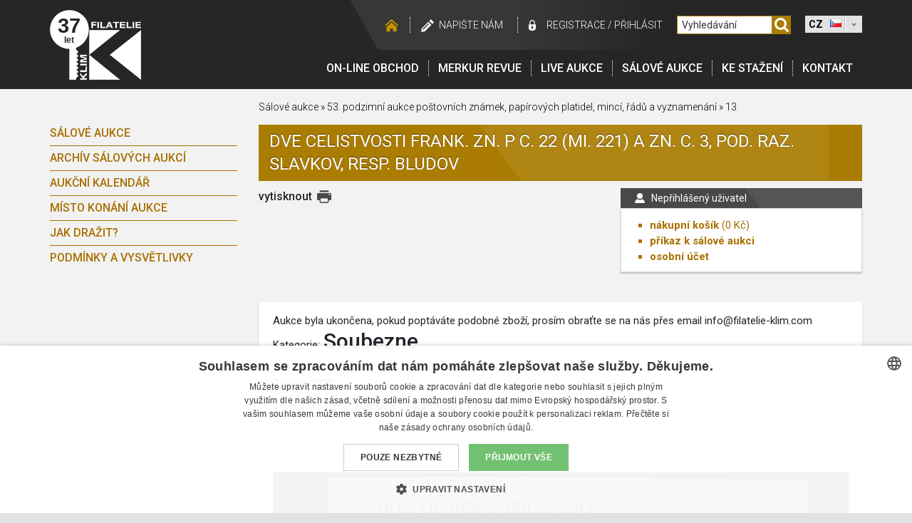

--- FILE ---
content_type: text/html; charset=UTF-8
request_url: https://filatelie-klim.com/cz/detail-salove-aukce/dve-celistvosti-frank-zn-p-c-22-mi-221-a_48-123910
body_size: 6124
content:
  
<!DOCTYPE html>
<html lang="cz">
<head>
    <meta http-equiv="Content-Type" content="text/html; charset=utf-8" />
            <title>Dve celistvosti frank. zn. P c. 22 (Mi. 221) a zn. | Filatelie Klim</title>
    
            <meta name="description" lang="cs" content="Detail položky Dve celistvosti frank. zn. P c. 22 (Mi. 221) a zn. c. 3, pod. raz. SLAVKOV, resp. BLUDOV, dostupná na webu Filatelie Klim" />
    
    <meta charset="utf-8">
    <meta name="viewport" content="width=device-width, initial-scale=1, shrink-to-fit=no">

    <meta name="keywords" lang="cs" content="sberatelstvi, faleristika, filatelie, pohlednice, notafilie, numismatika, historicke dokumenty" />
    <meta name="Author" content="Q2 Interactive (www.q2.cz), Filatelie Klim" />
    <meta name="dcterms.rightsHolder" content="&copy; Filatelie Klim" />

    <meta name="robots" content="all,follow" />

    <link rel="icon" href="/img/favicon/favicon.ico?v=2017091801" type="image/x-icon" />
    <link rel="shortcut icon" href="/img/favicon/favicon.ico?v=2017091801" type="image/x-icon" />
        <link rel="apple-touch-icon" sizes="180x180" href="/img/favicon/apple-touch-icon.png?v=2017091801">
    <link rel="icon" type="image/png" sizes="32x32" href="/img/favicon/favicon-32x32.png?v=2017091801">
    <link rel="icon" type="image/png" sizes="16x16" href="/img/favicon/favicon-16x16.png?v=2017091801">
    <link rel="manifest" href="/img/favicon/manifest.json?v=2017091801">
    <link rel="mask-icon" href="/img/favicon/safari-pinned-tab.svg?v=2017091801" color="#262626">
    <link rel="shortcut icon" href="/img/favicon/favicon.ico?v=2017091801">
    <meta name="msapplication-config" content="/img/favicon/browserconfig.xml?v=2017091801">
    <meta name="theme-color" content="#262626">

    <style type="text/css" media="screen">@import "/css/styly.css";</style>

    <style type="text/css" media="print">@import "/css/styly-print.css";</style>
    <link rel="stylesheet" href="/css/animate.css" type="text/css" media="screen" />
    <link rel="stylesheet" href="/css/prettyPhoto.css" type="text/css" media="screen" />
    <link rel="stylesheet" href="/css/dd.css" type="text/css" media="screen" />

    <link rel="stylesheet" href="/www/css/styles.css?v=20191220" />
    <link rel="stylesheet" href="https://cdn.jsdelivr.net/npm/pretty-checkbox@3.0/dist/pretty-checkbox.min.css" />
    <link rel="stylesheet" href="https://cdnjs.cloudflare.com/ajax/libs/font-awesome/5.11.2/css/all.min.css" />

        <link href='https://fonts.googleapis.com/css?family=Roboto:300,400,500,700&amp;subset=latin,latin-ext' rel='stylesheet' type='text/css'>

    <!--[if lte IE 8]>
        <link rel="stylesheet" type="text/css" href="/css/ie-fix.css" media="screen" />
    <![endif]-->

  <script type="text/javascript" src="/scripts/js/jquery-1.11.0.min.js"></script>
  <!-- <script type="text/javascript" src="https://ajax.googleapis.com/ajax/libs/jquery/3.3.1/jquery.min.js"></script> -->
  <script type="text/javascript" src="/scripts/js/jcarousellite_1.0.1.js" charset="utf-8"></script>
  <script type="text/javascript" src="/scripts/js/jquery.prettyPhoto.js" charset="utf-8"></script>
  <script type="text/javascript" src="/scripts/js/jquery.dd.min.js" charset="utf-8"></script>
  <script type="text/javascript" src="/scripts/js/jquery.smoothZoom.min.js" charset="utf-8"></script>
  <script type="text/javascript" src="/scripts/js/sal_aukce.js"></script>

    <script type="text/javascript" src="https://client.smartform.cz/v2/smartform.js" async></script>
    <script type="text/javascript" src="/scripts/js/smartform.js"></script>

    <script type="text/javascript">
    var jQuery = $.noConflict();
    var PATH_TO_ROOT =  "/";

    </script>

    <script defer type="text/javascript" src="/scripts/js/scripts.js"></script>
    <script type="text/javascript" src="/scripts/js/swfobject.js"></script>

    <script type="text/javascript" src="/www/js/scripts.js?v=1"></script>
    <script type="text/javascript">
                            <!--
                                
                            // -->
    </script>

        
        <!-- Google Tag Manager -->
<script>(function(w,d,s,l,i){w[l]=w[l]||[];w[l].push({'gtm.start':
new Date().getTime(),event:'gtm.js'});var f=d.getElementsByTagName(s)[0],
j=d.createElement(s),dl=l!='dataLayer'?'&l='+l:'';j.async=true;j.src=
'https://www.googletagmanager.com/gtm.js?id='+i+dl;f.parentNode.insertBefore(j,f);
})(window,document,'script','dataLayer','GTM-5FFK32');</script>
<!-- End Google Tag Manager -->

    

    <meta name="seznam-wmt" content="DOvtyW7JOJD5nuJLQpDANYCi9FdSqGKx" />
</head>
<body id="lang-cz">
<!-- Google Tag Manager (noscript) -->
<noscript><iframe src="https://www.googletagmanager.com/ns.html?id=GTM-5FFK32"
height="0" width="0" style="display:none;visibility:hidden"></iframe></noscript>
<!-- End Google Tag Manager (noscript) -->

<div id="web-container">
    <div id="header" class="c-header">
        <div id="TopNavi" class="container c-headerContent">
            <div id="logo" class="c-logo">
                <a class="screen" href="/cz/">
                    <img src="/img/FK-logo-header.png" alt="Filatelie Klim" />
                    <span class="year">37</span>
                    <span class="year--description">let</span>
                </a>
                <img class="print" src="/img/FK-logo-header.png" alt="Filatelie Klim" />
            </div>


            <div class="c-rightSide">
                <div id="messageDiv"></div>
                <div id="messageDivPDF"></div>
                <div id="TopNaviLinks" class="c-topNaviLinks">
                    <div class="links u-hideMobile">
                        <a class="hp" href="/"></a>
                                                <a class="napiste" href="/cz/napiste-nam">Napište nám</a>

                                                    <a class="login1" href="/cz/?page=registrace">registrace</a>
                            <span class="loginDivider">/</span>
                            <a class="login2" href="/cz/?page=login">Přihlásit</a>
                        

                    </div>

                    <div class="searchWrapper">
                        <form name="formu" class="c-searchForm" method="get" action="/cz/vyhledavani/" onsubmit="submit('formu')">
                            <input type="text" onfocus="smazat()" onblur="smazat()" id="SearchBox" name="search" value="Vyhledávání"/>
                                                            <input type="hidden" name="search_type" value="salaukce"/>
                                                        <a href="javascript:submit('formu')"><img src="/img/searcher.svg" width="26" height="26" alt="Vyhledat" class="Icons" /></a>
                        </form>
                    </div>

                    
                    <select name="webmenu" id="webmenu" class="u-hideMobile" onChange="self.location=this.options[this.selectedIndex].value">
                        <option value="/cz/detail-salove-aukce/dve-celistvosti-frank-zn-p-c-22-mi-221-a_48-123910" selected="selected" data-image="/img/flag-cz.jpg">CZ</option>
                        <option value="/en/detail-salove-aukce/dve-celistvosti-frank-zn-p-c-22-mi-221-a_48-123910"  data-image="/img/flag-en.jpg">EN</option>
                        <option value="/de/detail-salove-aukce/dve-celistvosti-frank-zn-p-c-22-mi-221-a_48-123910"  data-image="/img/flag-de.jpg">DE</option>
                    </select>

                    <div class="c-mobileRightContent u-hideDesktop">
                                                <div class="c-hamburger">                             <div class="bar1"></div>
                            <div class="bar2"></div>
                            <div class="bar3"></div>
                            <div class="c-hamburgerText">Menu</div>
                        </div>

                                                <img class="c-searcher" src="/img/searcher.svg" alt="searcher">                     </div>
                </div>

                <div id="Menu" class="c-menu">
                    <div id="mainMenu" class="c-menuContent">
                        <a class="first" href="/cz/shop/">On-line obchod</a>
                        <a href="/cz/merkur-revue">Merkur revue</a>
                                                <a href="/cz/tools/enter_console.php" target="_blank">LIVE Aukce</a>
                        <a href="/cz/salove-aukce">Sálové aukce</a>
                        <a href="/cz/ke-stazeni">Ke stažení</a>
                                                <a href="/cz/kontakt">Kontakt</a>


                     <div class="c-login u-hideDesktop">
                                                    <a class="c-login hideLg" href="/cz/?page=registrace">registrace</a><span class="loginDivider">/</span><a class="login2" href="/cz/?page=login">Přihlásit</a>
                                             </div>


                        <div class="c-languages u-hideDesktop">
                            <a href="/cz/detail-salove-aukce/dve-celistvosti-frank-zn-p-c-22-mi-221-a_48-123910"><img src="/img/cz.png" class="" alt="cz"></a>                               <a href="/en/detail-salove-aukce/dve-celistvosti-frank-zn-p-c-22-mi-221-a_48-123910"><img src="/img/gb.png" class="" alt="gb"></a>                               <a href="/de/detail-salove-aukce/dve-celistvosti-frank-zn-p-c-22-mi-221-a_48-123910"><img src="/img/de.png" class="" alt="de"></a>                           </div>

                    </div>
                </div>
            </div>


        </div>

    </div>
<!-- hlavicka  konec -->
    	<script type="text/javascript">
	<!--
        	window.cartEmpty=1;
        	window.anonymousUser=1;

        	
        	function shoppingCart_add(SessionHash,IdCategory,IdProduct) {

            XMLHTTP_initialise();
        	if (XMLHTTP_handler) {

        		if (XMLHTTP_handler.readyState!=0) XMLHTTP_handler.abort();
        	
        		XMLHTTP_handler.open('GET','/add_to_cart.php?SessionHash='+SessionHash+'&IdCategory='+IdCategory+'&IdProduct='+IdProduct+'&piece=1',true);
        	
        		XMLHTTP_handler.onreadystatechange=function() {
        											if (XMLHTTP_handler.readyState==4)
                                                      if (XMLHTTP_handler.responseText) shoppingCart_show();
        											};
        		XMLHTTP_handler.send(null);
        		cartEmpty=0;
        		}
        	}

        	
        	// -->
	</script>
					
                        <script type="text/javascript">
                        <!--
                        function smazat()
                        {
                            
								var hodnota = document.getElementById("SearchBox").value;
                                if (hodnota == "Vyhledávání")
                                    document.getElementById("SearchBox").value = "";

                                else if (hodnota == "")
                                    document.getElementById("SearchBox").value = "Vyhledávání";

                                return false;
                            
                        }
                        // -->
                        </script>
					

<div id="Content" class="container">
    <div class="row">
        <div class="col-12 col-md-3 c-secNavigation">
	<div class="c-box">o aukcích</div>
	<div id="ShopMenu">
		<a href="javascript:void(0)" class="closebtn">&times;</a>
		<a href="/cz" class="c-mobileMenuLogo"><img src="/img/header-logo-30-let.png" alt="Filatelie Klim" /></a>
		<a class="first " href="/cz/salove-aukce" >Sálové aukce</a>
		<a href="/cz/salove-aukce-archiv"  >archív sálových aukcí</a>
		<a href="/cz/salove-aukce/aukcni-kalendar" >Aukční kalendář</a>
		<a href="/cz/aukce-mista-konani" >Místo konání aukce</a>
		<a href="/cz/salove-aukce/napoveda">Jak dražit?</a>
		<a href="/cz/salove-aukce/podminky-a-vysvetlivky">Podmínky a vysvětlivky</a>
	</div>
</div>
        <div class="col-12 col-lg-9" itemscope itemtype="https://schema.org/Product">
            <div id="SiteNavi">
                <a href="/cz/salove-aukce">Sálové aukce</a> &raquo;
                <a href="/cz/salove-aukce/53-podzimni-aukce-postovnich-znamek-papirovych-platidel-minci-radu-a-vyznamenani_48">53. podzimní aukce poštovních známek, papírových platidel, mincí, řádů a vyznamenání</a>
                &raquo;
                <a href="/cz/detail-salove-aukce/53-podzimni-aukce-postovnich-znamek-papi_48-123910">13</a>
            </div>

            <div class="boxTitle gold">
                <h1 itemprop="name">dve celistvosti frank. zn. P c. 22 (Mi. 221) a zn. c. 3, pod. raz. SLAVKOV, resp. BLUDOV</h1>
            </div>

            
<div id="Cart">
	<div class="boxTitle small grey">
		<h2>
            				Nepřihlášený uživatel
			        </h2>
	</div>

	<div class="box small">
        <ul>
			<li>
				<strong><a href="/cz/obsah_kosiku">nákupní košík</a></strong>
				<span class="PoleCenyKosiku"> (<span class="cena_kosiku">0</span> Kč)</span>
			</li>
			<li >
				<strong>
					<a  href="/cz/obsah_saloveho_kosiku">příkaz k sálové aukci</a>
				</strong>
							</li>

            <li><a href="/cz/?page=os_ucet"><strong>osobní účet</strong></a></li>

					</ul>
    </div>
</div>

<script type="text/javascript">
<!--
	
// -->
</script>

<div id="SiteOptions">
	<div class="printer">
		<a href="javascript:print();">vytisknout</a>
		<img onclick="javascript:print();" src="/img/icon-print.png" width="20" height="20" alt="vytisknout" class="print" />
    </div>

		
	    
</div>
            <br class="Clear"/><br/>

            <div class="box">
                                    Aukce byla ukončena, pokud poptáváte podobné zboží, prosím obraťte se na nás přes email info@filatelie-klim.com
                    <br/>
                
                <div class="catWrap">
                    <div class="cat">Kategorie:</div>
                    <h2 itemprop="category">Soubezne</h2>
                    <br class="Clear"/>
                </div>


                

                <table class="DetailSpecify">
                    <tr>
                        <td>Číslo: <strong itemprop="sku">13</strong></td>

                                                                    </tr>
                    <tr>
                                                    <td>Značka:
                                <strong itemprop="additionalProperty">DOP.</strong>
                            </td>
                                            </tr>
                </table>


                <div class="ProductPrice" itemprop="offers" itemscope itemtype="https://schema.org/Offer">
                    Vyvolávací cena:
                    <strong>
                        <span itemprop="price" content="300">300</span>
                        <span itemprop="priceCurrency" content="CZK"> CZK</span>
                        | 14,35 USD | 12,35 EUR
                    </strong>
                </div>
                

                            </div> 
            <br class="Clear"/>

            <div class="box">
                <div id="zoom_container"></div>
                <div class="zoom_thumbnails_wrapper">
                    <h3>Další fotografie</h3>
                    <ul class="zoom_thumbnails">
                                                    <li>
                                <a href="https://data.numfil.com/auctions/53_sal_aukce/13.jpg"><img itemprop="image" src="https://data.numfil.com/auctions/53_sal_aukce/13.jpg" width="150" height="113" alt="dve celistvosti frank. zn. P c. 22 (Mi. 221) a zn. c. 3, pod. raz. SLAVKOV, resp. BLUDOV"/></a>
                            </li>
                                                </ul>
                </div>
                <br class="Clear"/>
            </div> 
            <br class="Clear"/>

            <div class="box productNav">
                                    <div class="previous">
                        <a href="/cz/detail-salove-aukce/rak-kl-10h-cis-koruna-reco-do-jaromeric-_48-123909">&laquo; předchozí produkt</a>
                        <h6>rak. KL 10h cis. koruna...
                            (č. 12)</h6>
                    </div>
                                                    <div class="next">
                        <a href="/cz/detail-salove-aukce/dopis-frank-zn-c-5-p-2-mi-186-ve-vodorov_48-125002">    následující produkt
                            &raquo;</a>
                        <h6>dopis frank. zn. c. 5 + P 2... (č. 14)</h6>
                    </div>
                            </div>         </div>     </div>
    <br class="clear"/>
</div> <div id="messageNoDiv" style="position: absolute;top: 15%;left: 50%;">
    <div style="display: none;" id="noDocument">
        <div style="width: 400px; box-shadow: 0 1px 4px 0 rgba(0,0,0,0.4);" class="c-popupBox">
            <table class="hlaskaNormal" style="border: 1px solid #484849" width="400" cellspacing="0" cellpadding="0" border="0">
                <tbody>
                    <tr bgcolor="#484849">
                        <td>
                            <table style="color:#ffffff; font-weight: bold;" width="100%">
                                <tbody>
                                    <tr height="19">
                                        <td style="padding:6px;" align="right">
                                            <a href="#" onclick="jQuery('#noDocument').hide()" class="hlaskaOdkaz" style="color: #FFFFFF">zavřít okno</a>&nbsp;
                                        </td>
                                    </tr>
                                </tbody>
                            </table>
                        </td>
                    </tr>
                    <tr bgcolor="#F5F5F5">
                        <td align="center">
                            <p>
	Vážený kliente.<br />
	Ze zákonných důvodů máme povinnost ověření totožnosti účastníka. Proto Vás žádáme o doplnění identifikačních údajů ve Vašem osobním účtu (Osobní účet / Nastavení účtu / Doklad totožnosti - <a href="https://filatelie-klim.com/cz/?page=registrace">https://filatelie-klim.com/cz/?page=registrace</a>).<br />
	V případě potřeby se obraťte na podporu - email: <a href="mailto:aukce@filatelie-klim.com">aukce@filatelie-klim.com</a>. <br />
	Děkujeme za pochopení.<br />
	Tým FILATELIE KLIM</p>

                        </td>
                    </tr>
                </tbody>
            </table>
        </div>
    </div>
</div>
<!-- paticka -->
	<footer id="footerWrapper" class="c-footer">
        <div id="footer" class="container">
    		<ul id="footerMenu" class="c-footerMenu">
    			<li class="c-footerBox submenu">
                    <a class="main c-footerTitle" href="/cz/eshop/">On-line obchod</a>
                    <ul class="footerSubMenu js-hidden">
                        <li>
                            <a class="first" href="/cz/shop/faleristika?resetFilter">Faleristika</a>
                        </li>
                        <li>
                            <a  href="/cz/shop/filatelie?resetFilter">Filatelie</a>
                        </li>
                        <li>
                            <a  href="/cz/shop/historicke-dokumenty?resetFilter">Historické dokumenty</a>
                        </li>
                        <li>
                            <a  href="/cz/shop/militarie?resetFilter">Militárie</a>
                        </li>
                        <li>
                            <a  href="/cz/shop/notafilie?resetFilter">Notafilie</a>
                        </li>
                        <li>
                            <a  href="/cz/shop/numismatika?resetFilter">Numismatika</a>
                        </li>
                        <li>
                            <a href="/cz/shop/investicni-zlato?resetFilter">Investiční zlato</a>
                        </li>
                        <li>
                            <a href="/cz/shop/pohlednice?resetFilter">Pohlednice</a>
                        </li>
                        <li>
                            <a href="/cz/shop/potreby-pro-sberatele?resetFilter">Potřeby pro sběratele</a>
                        </li>
                        <li>
                            <a href="/cz/shop/napoveda">Jak nakupovat?</a>
                        </li>
                    </ul>
                </li>

    			<li class="c-footerBox submenu">
                    <a class="main c-footerTitle" href="/cz/merkur-revue">Merkur revue</a>
                    <ul class="footerSubMenu js-hidden">
                        <li>
                            <a href="/cz/merkur-revue">aktuální číslo</a>
                        </li>
                        <li>
                            <a href="/cz/merkur-revue/starsi-cisla">starší čísla</a>
                        </li>
                        <li>
                            <a href="/cz/merkur-revue/objednavka">objednávka časopisu</a>
                        </li>
                        <li>
                            <a href="/cz/merkur-revue/historie-casopisu">historie časopisu</a>
                        </li>
                    </ul>
                </li>

    			<li class="c-footerBox submenu">
                    <a class="main c-footerTitle" href="/cz/online-aukce">On-line aukce</a>
                    <ul class="footerSubMenu js-hidden">
                        <li>
                            <a class="first"  href="/cz/online-aukce/faleristika?resetFilter">Faleristika</a>
                        </li>
                        <li>
                            <a  href="/cz/online-aukce/filatelie?resetFilter">Filatelie</a>
                        </li>
                        <li>
                            <a  href="/cz/online-aukce/militarie?resetFilter">Militárie</a>
                        </li>
                        <li>
                            <a  href="/cz/online-aukce/notafilie?resetFilter">Notafilie</a>
                        </li>
                        <li>
                            <a  href="/cz/online-aukce/numismatika?resetFilter">Numismatika</a>
                        </li>
                        <li>
                            <a  href="/cz/online-aukce/pohlednice?resetFilter">Pohlednice</a>
                        </li>
                        <li>
                            <a  href="/cz/online-aukce/potreby-pro-sberatele?resetFilter">Potřeby pro sběratele</a>
                        </li>
                        <li>
                            <a  href="/cz/online-aukce/historicke-dokumenty?resetFilter">Historické dokumenty</a>
                        </li>
                        <li>
                            <a href="/cz/online-aukce/napoveda">Jak dražit?</a>
                        </li>
                    </ul>
                </li>

    			<li class="c-footerBox submenu">
                    <a class="main c-footerTitle" href="/cz/salove-aukce">Sálové aukce</a>
                    <ul class="footerSubMenu js-hidden">
                        <li>
                            <a class="first" href="/cz/salove-aukce">Sálové aukce</a>
                        </li>
                        <li>
                            <a href="/cz/salove-aukce-archiv">archív sálových aukcí</a>
                        </li>
                        <li>
                            <a href="/cz/salove-aukce/aukcni-kalendar">Aukční kalendář</a>
                        </li>
                        <li>
                            <a href="/cz/aukce-mista-konani">Místo konání aukce</a>
                        </li>
                        <li>
                            <a href="/cz/salove-aukce/napoveda">Jak dražit?</a>
                        </li>
                        <li>
                            <a href="/cz/salove-aukce/podminky-a-vysvetlivky">Podmínky a vysvětlivky</a>
                        </li>
                    </ul>
                </li>

    			<li class="small c-footerBox">
                    <a class="main c-footerTitle" href="/cz/ke-stazeni">Ke stažení</a>
                </li>
    			<li class="small c-footerBox" >
                    <a class="main c-footerTitle" href="/cz/napoveda">Nápověda</a>
                </li>
    			<li class="small last c-footerBox">
                    <a class="main c-footerTitle" href="/cz/kontakt">Kontakt</a>
                </li>
    		</ul>

    		<div id="Copy" class="c-copy">
    			<span class="Q2">Realizace <a href="https://www.q2.cz" target="_blank">Internetová agentura Q2 Interactive</a> &amp; <a href="https://www.qaukce.cz" target="_blank" title="Aukční systémy, sálové aukce a online aukce">Qaukce.cz</a></span>
    			&copy; 1989 &ndash; 2026 Filatelie-Klim.com

                
    		</div>
    	</div>
    </footer>

</div> 

</body>
</html>


